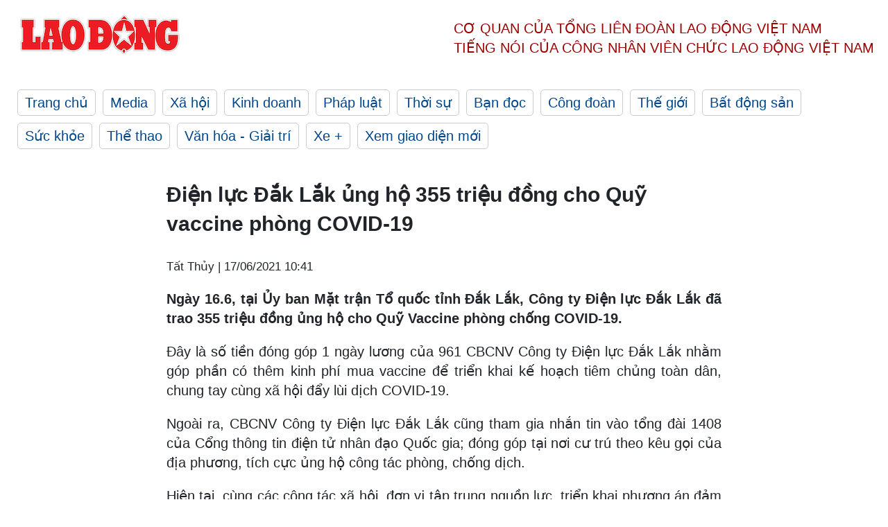

--- FILE ---
content_type: text/html; charset=utf-8
request_url: https://laodong.vn/xa-hoi/dien-luc-dak-lak-ung-ho-355-trieu-dong-cho-quy-vaccine-phong-covid-19-921344.ldo
body_size: 6286
content:
<!DOCTYPE html><html lang="vi"><head><meta charset="utf-8"><meta http-equiv="X-UA-Compatible" content="IE=edge"><meta charset="utf-8"><meta http-equiv="Cache-control" content="public"><title>Điện lực Đắk Lắk ủng hộ 355 triệu đồng cho Quỹ vaccine phòng COVID-19</title><meta name="description" content=" Ngày 16.6, tại Ủy ban Mặt trận Tổ quốc tỉnh Đắk Lắk, Công ty Điện lực Đắk Lắk đã trao 355 triệu đồng ủng hộ cho Quỹ Vaccine phòng chống COVID-19. "><meta name="keywords" content="Điện lực Đắk Lắk,vaccine,COVID-19,Công ty Điện lực Đắk Lắk,Đắk Lắk"><meta name="viewport" content="width=device-width, initial-scale=1.0"><meta name="robots" content="noarchive,noodp,index,follow"><meta name="googlebot" content="noarchive,index,follow"><meta property="fb:app_id" content="103473449992006"><meta property="fb:pages" content="152570468273884"><meta property="article:author" content="https://www.facebook.com/laodongonline"><meta property="article:publisher" content="https://www.facebook.com/laodongonline"><meta name="google-site-verification" content="ZR1lajGP1QKoTcMuDtZqa486Jl1XQa6s3QCPbNV4OT8"><link rel="dns-prefetch" href="//media.laodong.vn"><link rel="dns-prefetch" href="//media3.laodong.vn"><link rel="dns-prefetch" href="//media-cdn.laodong.vn"><link rel="dns-prefetch" href="https://media-cdn-v2.laodong.vn/laodong/2.0.0.29"><link rel="apple-touch-icon" sizes="57x57" href="https://media-cdn-v2.laodong.vn/laodong/2.0.0.29/icons/apple-icon-57x57.png"><link rel="apple-touch-icon" sizes="60x60" href="https://media-cdn-v2.laodong.vn/laodong/2.0.0.29/icons/apple-icon-60x60.png"><link rel="apple-touch-icon" sizes="72x72" href="https://media-cdn-v2.laodong.vn/laodong/2.0.0.29/icons/apple-icon-72x72.png"><link rel="apple-touch-icon" sizes="76x76" href="https://media-cdn-v2.laodong.vn/laodong/2.0.0.29/icons/apple-icon-76x76.png"><link rel="apple-touch-icon" sizes="114x114" href="https://media-cdn-v2.laodong.vn/laodong/2.0.0.29/icons/apple-icon-114x114.png"><link rel="apple-touch-icon" sizes="120x120" href="https://media-cdn-v2.laodong.vn/laodong/2.0.0.29/icons/apple-icon-120x120.png"><link rel="apple-touch-icon" sizes="144x144" href="https://media-cdn-v2.laodong.vn/laodong/2.0.0.29/icons/apple-icon-144x144.png"><link rel="apple-touch-icon" sizes="152x152" href="https://media-cdn-v2.laodong.vn/laodong/2.0.0.29/icons/apple-icon-152x152.png"><link rel="apple-touch-icon" sizes="180x180" href="https://media-cdn-v2.laodong.vn/laodong/2.0.0.29/icons/apple-icon-180x180.png"><link rel="icon" type="image/png" sizes="192x192" href="https://media-cdn-v2.laodong.vn/laodong/2.0.0.29/icons/android-icon-192x192.png"><link rel="icon" type="image/png" sizes="32x32" href="https://media-cdn-v2.laodong.vn/laodong/2.0.0.29/icons/favicon-32x32.png"><link rel="icon" type="image/png" sizes="96x96" href="https://media-cdn-v2.laodong.vn/laodong/2.0.0.29/icons/favicon-96x96.png"><link rel="icon" type="image/png" sizes="16x16" href="https://media-cdn-v2.laodong.vn/laodong/2.0.0.29/icons/favicon-16x16.png"><link rel="shortcut icon" href="/favicon.ico" type="image/x-icon"><meta name="msapplication-TileColor" content="#ffffff"><meta name="msapplication-TileImage" content="/ms-icon-144x144.png"><meta name="theme-color" content="#ffffff"><meta property="og:url" content="https://laodong.vn/xa-hoi/dien-luc-dak-lak-ung-ho-355-trieu-dong-cho-quy-vaccine-phong-covid-19-921344.ldo"><meta property="og:type" content="article"><meta property="og:title" content="Điện lực Đắk Lắk ủng hộ 355 triệu đồng cho Quỹ vaccine phòng COVID-19"><meta property="og:description" content=" Ngày 16.6, tại Ủy ban Mặt trận Tổ quốc tỉnh Đắk Lắk, Công ty Điện lực Đắk Lắk đã trao 355 triệu đồng ủng hộ cho Quỹ Vaccine phòng chống COVID-19. "><meta property="og:image" content="https://media-cdn-v2.laodong.vn/storage/newsportal/2021/6/17/921344/Cong-San.jpg?w=800&amp;h=420&amp;crop=auto&amp;scale=both"><meta property="og:image:width" content="800"><meta property="og:image:height" content="433"><link rel="canonical" href="https://laodong.vn/xa-hoi/dien-luc-dak-lak-ung-ho-355-trieu-dong-cho-quy-vaccine-phong-covid-19-921344.ldo"><link rel="amphtml" href="https://amp.laodong.vn/xa-hoi/dien-luc-dak-lak-ung-ho-355-trieu-dong-cho-quy-vaccine-phong-covid-19-921344.ldo"><script type="application/ld+json">[{"@context":"https://schema.org","@type":"BreadcrumbList","itemListElement":[{"@type":"ListItem","position":1,"item":{"@id":"https://laodong.vn/xa-hoi","name":"Xã hội"}},{"@type":"ListItem","position":2,"item":{"@id":"https://laodong.vn/xa-hoi/dien-luc-dak-lak-ung-ho-355-trieu-dong-cho-quy-vaccine-phong-covid-19-921344.ldo","name":"Điện lực Đắk Lắk ủng hộ 355 triệu đồng cho Quỹ vaccine phòng COVID-19"}}]},{"@context":"https://schema.org","@type":"NewsArticle","headline":"Điện lực Đắk Lắk ủng hộ 355 triệu đồng cho Quỹ vaccine phòng COVID-19","description":"Ngày 16.6, tại Ủy ban Mặt trận Tổ quốc tỉnh Đắk Lắk, Công ty Điện lực Đắk Lắk đã trao 355 triệu đồng ủng hộ cho Quỹ Vaccine phòng chống...","mainEntityOfPage":{"@context":"https://schema.org","@type":"WebPage","@id":"https://laodong.vn/xa-hoi/dien-luc-dak-lak-ung-ho-355-trieu-dong-cho-quy-vaccine-phong-covid-19-921344.ldo"},"url":"https://laodong.vn/xa-hoi/dien-luc-dak-lak-ung-ho-355-trieu-dong-cho-quy-vaccine-phong-covid-19-921344.ldo","publisher":{"@type":"Organization","name":"Báo Lao Động","logo":{"@context":"https://schema.org","@type":"ImageObject","url":"https://laodong.vn/img/ldo_red.png"}},"image":[{"@context":"https://schema.org","@type":"ImageObject","caption":"Điện lực Đắk Lắk ủng hộ 355 triệu đồng cho Quỹ vaccine phòng COVID-19.","url":"https://media-cdn-v2.laodong.vn/storage/newsportal/2021/6/17/921344/Cong-San.jpg"}],"datePublished":"2021-06-17T10:41:12+07:00","dateModified":"2021-06-17T10:41:12+07:00","author":[{"@type":"Person","name":"Tất Thủy","url":"https://laodong.vn"}]},{"@context":"https://schema.org","@type":"Organization","name":"Báo Lao Động","url":"https://laodong.vn","logo":"https://media-cdn-v2.laodong.vn/laodong-logo.png"}]</script><meta property="article:published_time" content="2021-06-17T10:41:12+07:00"><meta property="article:section" content="Xã hội"><meta property="dable:item_id" content="921344"><meta property="dable:title" content="Điện lực Đắk Lắk ủng hộ 355 triệu đồng cho Quỹ vaccine phòng COVID-19"><meta property="dable:image" content="https://media-cdn-v2.laodong.vn/storage/newsportal/2021/6/17/921344/Cong-San.jpg?w=800&amp;h=420&amp;crop=auto&amp;scale=both"><meta property="dable:author" content="Tất Thủy"><link href="/themes/crawler/all.min.css?v=IPYWGvSgaxg0cbs4-1RKsTX-FuncZx8ElzzCmSadi8c" rel="stylesheet"><body><div class="header"><div class="wrapper"><div class="header-top clearfix"><a class="logo" href="/"> <img src="https://media-cdn-v2.laodong.vn/laodong/2.0.0.29/images/logo/ldo_red.png" alt="BÁO LAO ĐỘNG" class="main-logo" width="250" height="62"> </a><div class="header-content"><span>Cơ quan của Tổng Liên Đoàn</span> <span>Lao Động Việt Nam</span><br> <span>Tiếng nói của Công nhân</span> <span>Viên chức lao động</span> <span>Việt Nam</span></div></div><ul class="main-menu"><li class="item"><a href="/">Trang chủ</a><li class="item"><h3><a href="/media">Media</a></h3><li class="item"><h3><a href="/xa-hoi">Xã hội</a></h3><li class="item"><h3><a href="/kinh-doanh">Kinh doanh</a></h3><li class="item"><h3><a href="/phap-luat">Pháp luật</a></h3><li class="item"><h3><a href="/thoi-su">Thời sự</a></h3><li class="item"><h3><a href="/ban-doc">Bạn đọc</a></h3><li class="item"><h3><a href="/cong-doan">Công đoàn</a></h3><li class="item"><h3><a href="/the-gioi">Thế giới</a></h3><li class="item"><h3><a href="/bat-dong-san">Bất động sản</a></h3><li class="item"><h3><a href="/suc-khoe">Sức khỏe</a></h3><li class="item"><h3><a href="/the-thao">Thể thao</a></h3><li class="item"><h3><a href="/van-hoa-giai-tri">Văn hóa - Giải trí</a></h3><li class="item"><h3><a href="/xe">Xe &#x2B;</a></h3><li class="item"><h3><a href="https://beta.laodong.vn">Xem giao diện mới</a></h3></ul></div></div><div class="main-content"><div class="wrapper chi-tiet-tin"><div><ul class="breadcrumbs"></ul></div><article class="detail"><h1 class="title">Điện lực Đắk Lắk ủng hộ 355 triệu đồng cho Quỹ vaccine phòng COVID-19</h1><p><small class="author"> <i class="fa fa-user-o" aria-hidden="true"></i> Tất Thủy | <time datetime="6/17/2021 10:41:12 AM">17/06/2021 10:41</time> </small><div class="chapeau"><p style="text-align:justify">Ngày 16.6, tại Ủy ban Mặt trận Tổ quốc tỉnh Đắk Lắk, Công ty Điện lực Đắk Lắk đã trao 355 triệu đồng ủng hộ cho Quỹ Vaccine phòng chống COVID-19.</div><div class="art-content"><p>Đây là số tiền đóng góp 1 ngày lương của 961 CBCNV Công ty Điện lực Đắk Lắk nhằm góp phần có thêm kinh phí mua vaccine để triển khai kế hoạch tiêm chủng toàn dân, chung tay cùng xã hội đẩy lùi dịch COVID-19.<p>Ngoài ra, CBCNV Công ty Điện lực Đắk Lắk cũng tham gia nhắn tin vào tổng đài 1408 của Cổng thông tin điện tử nhân đạo Quốc gia; đóng góp tại nơi cư trú theo kêu gọi của địa phương, tích cực ủng hộ công tác phòng, chống dịch.<p>Hiện tại, cùng các công tác xã hội, đơn vị tập trung nguồn lực, triển khai phương án đảm bảo điện cấp điện an toàn, ổn định, liên tục cho khách hàng với việc phân chia trực vận hành hệ thống điện trong điều kiện phòng, chống dịch với một số bộ phận đặc thù. Công ty Điện lực Đắk Lắk cũng ưu tiên cấp điện cho các bệnh viện, khu vực khám chữa bệnh, các khu cách ly phục vụ chống dịch COVID-19 trên địa bàn tỉnh.</div><div class="art-authors">Tất Thủy</div><div class="article-tags"><div class="lst-tags"><ul><li><a href="/tags/dak-lak-62352.ldo">#Đắk Lắk</a><li><a href="/tags/dien-luc-dak-lak-69671.ldo">#Điện lực Đắk Lắk</a><li><a href="/tags/vaccine-148542.ldo">#Vaccine</a><li><a href="/tags/covid-19-179294.ldo">#COVID-19</a><li><a href="/tags/cong-ty-dien-luc-dak-lak-219949.ldo">#Công ty Điện lực Đắk Lắk</a></ul></div></div></article><div class="articles-relatived"><div class="vinhet">TIN LIÊN QUAN</div><div class="list-articles"><div class="article-item"><div class="p-left"><a class="link-blk" href="https://laodong.vn/xa-hoi/lap-dat-dien-mat-troi-lien-he-voi-dien-luc-dia-phuong-de-duoc-tu-van-919623.ldo" aria-label="LDO"> <img data-src="https://media-cdn-v2.laodong.vn/storage/newsportal/2021/6/12/919623/Dien-Mat-Troi-2.jpg?w=800&amp;h=496&amp;crop=auto&amp;scale=both" class="lazyload" alt="Tùy trường hợp cụ thể, Điện lực sẽ có thể tư vấn, hỗ trợ cho những hộ dân bắt điện mặt trời mái nhà sau thời điểm năm 2020 nhưng không dùng được. Ảnh: Ngọc Thạch" width="800" height="496"> </a></div><div class="p-right"><a class="link-blk" href="https://laodong.vn/xa-hoi/lap-dat-dien-mat-troi-lien-he-voi-dien-luc-dia-phuong-de-duoc-tu-van-919623.ldo"><h2>Lắp đặt điện mặt trời: Liên hệ với điện lực địa phương để được tư vấn</h2></a><p><small class="author"> <i class="fa fa-user-o" aria-hidden="true"></i> Tường Minh | <time datetime="6/12/2021 4:23:41 PM">12/06/2021 - 16:23</time> </small><p>"Tùy trường hợp cụ thể, Điện lực mới có thể tư vấn, hỗ trợ", là câu trả lời của Điện lực Đà Nẵng liên quan đến việc người dân lắp đặt điện mặt trời mái nhà nhưng không bán được cũng không sử dụng được mà Báo Lao Động đã phản ánh.</div></div><div class="article-item"><div class="p-left"><a class="link-blk" href="https://laodong.vn/cd-dien-luc/cd-dien-luc-viet-nam-se-khen-thuong-can-bo-cong-doan-xuat-sac-tieu-bieu-919600.ldo" aria-label="LDO"> <img data-src="https://media-cdn-v2.laodong.vn/storage/newsportal/2021/6/12/919600/Cong-Doan.jpg?w=800&amp;h=496&amp;crop=auto&amp;scale=both" class="lazyload" alt="Cán bộ Công đoàn Tổng Công ty Điện lực TPHCM trao quà cho đoàn viên nhân Tháng Công nhân 2021. Ảnh: CĐĐL" width="800" height="496"> </a></div><div class="p-right"><a class="link-blk" href="https://laodong.vn/cd-dien-luc/cd-dien-luc-viet-nam-se-khen-thuong-can-bo-cong-doan-xuat-sac-tieu-bieu-919600.ldo"><h2>CĐ Điện lực Việt Nam: Sẽ khen thưởng “Cán bộ công đoàn xuất sắc tiêu biểu”</h2></a><p><small class="author"> <i class="fa fa-user-o" aria-hidden="true"></i> Hà Anh | <time datetime="6/12/2021 10:49:10 AM">12/06/2021 - 10:49</time> </small><p><p>Thực hiện Chương trình công tác năm 2021, <a href="https://laodong.vn/cd-dien-luc/cong-doan-dien-luc-mien-bac-ho-tro-nguoi-lao-dong-45-ti-dong-917161.ldo" title="Công đoàn" target="_self">Công đoàn</a> Điện lực Việt Nam sẽ tổ chức Lễ biểu dương khen thưởng “Cán bộ công đoàn xuất sắc tiêu biểu” giai đoạn 2019-2021.</div></div><div class="article-item"><div class="p-left"><a class="link-blk" href="https://laodong.vn/van-hoa/doc-dao-nghi-le-te-nu-quan-trong-ngay-khai-hoi-den-mau-au-co-1141985.ldo" aria-label="LDO"> <img data-src="https://media-cdn-v2.laodong.vn/storage/newsportal/2023/1/28/1141985/Picsart_23-01-28_16-.jpg?w=800&amp;h=496&amp;crop=auto&amp;scale=both" class="lazyload" alt="" width="800" height="496"> </a></div><div class="p-right"><a class="link-blk" href="https://laodong.vn/van-hoa/doc-dao-nghi-le-te-nu-quan-trong-ngay-khai-hoi-den-mau-au-co-1141985.ldo"><h2>Độc đáo nghi lễ Tế nữ quan trong ngày khai hội Đền Mẫu Âu Cơ</h2></a><p><small class="author"> <i class="fa fa-user-o" aria-hidden="true"></i> Tô Công | <time datetime="1/28/2023 5:39:29 PM">28/01/2023 - 17:39</time> </small><p>Sáng 28.1 (mùng 7 tháng Giêng), tỉnh <a href="https://laodong.vn/tags/phu-tho-17896.ldo" title="Phú Thọ" target="_blank">Phú Thọ</a> long trọng tổ chức lễ dâng hương theo nghi thức truyền thống, tưởng nhớ và tri ân công đức Tổ Mẫu Âu Cơ, tại đền Mẫu Âu Cơ (xã Hiền Lương, huyện Hạ Hòa).</div></div><div class="article-item"><div class="p-left"><a class="link-blk" href="https://laodong.vn/van-hoa-giai-tri/tet-tren-ban-lo-lo-chai-duoi-chan-cot-co-lung-cu-1141867.ldo" aria-label="LDO"> <img data-src="https://media-cdn-v2.laodong.vn/storage/newsportal/2023/1/28/1141867/60BF80DB-5090-4239-B.jpeg?w=800&amp;h=496&amp;crop=auto&amp;scale=both" class="lazyload" alt="" width="800" height="496"> </a></div><div class="p-right"><a class="link-blk" href="https://laodong.vn/van-hoa-giai-tri/tet-tren-ban-lo-lo-chai-duoi-chan-cot-co-lung-cu-1141867.ldo"><h2>Tết trên bản Lô Lô Chải dưới chân cột cờ Lũng Cú</h2></a><p><small class="author"> <i class="fa fa-user-o" aria-hidden="true"></i> Kim Anh - Trần Vương | <time datetime="1/28/2023 4:00:00 PM">28/01/2023 - 16:00</time> </small><p>Khi rừng già đã trút lá, những chồi non điểm xuyết bởi sắc hồng của hoa đào, sắc tím hoa tam giác mạch dưới chân cột cờ Lũng Cú, đồng bào Lô Lô ở bản Lô Lô Chải (huyện Đồng Văn, tỉnh Hà Giang) lại rộn ràng cùng nhau đón Tết. Tết ở bản nay đã khác, khang trang và đầm ấm hơn.</div></div><div class="article-item"><div class="p-left"><a class="link-blk" href="https://laodong.vn/talkshow/cafe-chieu-thu-7-kinh-doanh-truc-loi-tam-linh-tai-cac-le-hoi-1141749.ldo" aria-label="LDO"> <img data-src="https://media-cdn-v2.laodong.vn/storage/newsportal/2023/1/27/1141749/CFT7-2701.jpg?w=800&amp;h=496&amp;crop=auto&amp;scale=both" class="lazyload" alt="" width="800" height="496"> </a></div><div class="p-right"><a class="link-blk" href="https://laodong.vn/talkshow/cafe-chieu-thu-7-kinh-doanh-truc-loi-tam-linh-tai-cac-le-hoi-1141749.ldo"><h2>Cafe chiều thứ 7: Kinh doanh, trục lợi tâm linh tại các lễ hội</h2></a><p><small class="author"> <i class="fa fa-user-o" aria-hidden="true"></i> Nhóm PV | <time datetime="1/28/2023 2:00:00 PM">28/01/2023 - 14:00</time> </small><p>Trong chương trình "<a href="https://laodong.vn/video/cafe-chieu-thu-7-li-xi-co-phai-la-mon-no-1135258.ldo" title="Cafe chiều thứ " target="_self">Cafe chiều thứ</a> 7" của báo Lao Động, PGS.TS Đinh Hồng Hải đã có những trao đổi xung quanh hiện trạng kinh doanh tâm linh, mua thần bán thánh ở các lễ hội hiện nay.</div></div><div class="article-item"><div class="p-left"><a class="link-blk" href="https://laodong.vn/giao-duc/cach-giup-hoc-sinh-hao-hung-di-hoc-lai-sau-tet-nguyen-dan-2023-1141941.ldo" aria-label="LDO"> <img data-src="https://media-cdn-v2.laodong.vn/storage/newsportal/2023/1/28/1141941/Hsinh-1.JPG?w=800&amp;h=496&amp;crop=auto&amp;scale=both" class="lazyload" alt="" width="800" height="496"> </a></div><div class="p-right"><a class="link-blk" href="https://laodong.vn/giao-duc/cach-giup-hoc-sinh-hao-hung-di-hoc-lai-sau-tet-nguyen-dan-2023-1141941.ldo"><h2>Cách giúp học sinh hào hứng đi học lại sau Tết Nguyên đán 2023</h2></a><p><small class="author"> <i class="fa fa-user-o" aria-hidden="true"></i> Tường Vân | <time datetime="1/28/2023 1:59:14 PM">28/01/2023 - 13:59</time> </small><p><p>Không còn tâm lí chán nản, mệt mỏi hay sợ hãi, nhiều <a href="https://laodong.vn/giao-duc/nhieu-noi-cho-hoc-sinh-di-hoc-lai-tu-mung-6-tet-vui-mung-xen-hoi-hop-1141562.ldo" title="học sinh" target="_blank">học sinh</a> tỏ ra hào hứng trong ngày đầu đi học trở lại sau kỳ nghỉ Tết Nguyên đán.</div></div><div class="article-item"><div class="p-left"><a class="link-blk" href="https://laodong.vn/tien-te-dau-tu/mac-ca-lai-suat-xuat-hien-ngan-hang-chao-moi-muc-lai-toi-gan-13-1141790.ldo" aria-label="LDO"> <img data-src="https://media-cdn-v2.laodong.vn/storage/newsportal/2023/1/27/1141790/Lai-Suat-Ngan-Hang-C.jpg?w=800&amp;h=496&amp;crop=auto&amp;scale=both" class="lazyload" alt="Lãi suất ngân hàng hôm nay. Đồ hoạ: Trà My" width="800" height="496"> </a></div><div class="p-right"><a class="link-blk" href="https://laodong.vn/tien-te-dau-tu/mac-ca-lai-suat-xuat-hien-ngan-hang-chao-moi-muc-lai-toi-gan-13-1141790.ldo"><h2>Mặc cả lãi suất, xuất hiện ngân hàng chào mời mức lãi tới gần 13%</h2></a><p><small class="author"> <i class="fa fa-user-o" aria-hidden="true"></i> Lan Hương | <time datetime="1/28/2023 1:53:15 PM">28/01/2023 - 13:53</time> </small><p><p><a title="Lãi suất" href="https://laodong.vn/tien-te-dau-tu/lai-suat-ngan-hang-hom-nay-231-gui-tien-vao-dau-loi-nhat-luc-nay-1140564.ldo" rel="external">Lãi suất</a> cao nhất lên tới gần 13%. “Mặc cả” là thói quen tưởng chỉ áp dụng khi mua đồ ở chợ nhưng hiện tượng khách hàng đến gửi tiền tại ngân hàng phải biết “mặc cả” để được lãi suất cao ngày càng phổ biến. Lãi suất thực tế tại một ngân hàng tại quầy giao dịch chênh lệch tới 3% so với lãi suất công khai niêm yết trên website.</div></div><div class="article-item"><div class="p-left"><a class="link-blk" href="https://laodong.vn/giao-duc/tuyen-sinh-nam-2023-nhieu-ky-thi-rieng-se-duoc-to-chuc-1141934.ldo" aria-label="LDO"> <img data-src="https://media-cdn-v2.laodong.vn/storage/newsportal/2023/1/28/1141934/Thi-Tot-Nghiep-Chan-.jpeg?w=800&amp;h=496&amp;crop=auto&amp;scale=both" class="lazyload" alt="Mùa tuyển sinh năm 2023, nhiều kỳ thi riêng sẽ được tổ chức, giúp thí sinh tăng cơ hội trúng tuyển. Ảnh: Thanh Chân" width="800" height="496"> </a></div><div class="p-right"><a class="link-blk" href="https://laodong.vn/giao-duc/tuyen-sinh-nam-2023-nhieu-ky-thi-rieng-se-duoc-to-chuc-1141934.ldo"><h2>Tuyển sinh năm 2023: Nhiều kỳ thi riêng sẽ được tổ chức</h2></a><p><small class="author"> <i class="fa fa-user-o" aria-hidden="true"></i> Vân Trang | <time datetime="1/28/2023 1:13:19 PM">28/01/2023 - 13:13</time> </small><p><p style="text-align:justify">Mùa <a href="https://laodong.vn/chinh-sach-giao-duc/thong-tin-tuyen-sinh-truong-dai-hoc-ton-duc-thang-nam-2023-1137402.ldo" title="tuyển sinh" target="_blank">tuyển sinh</a> năm 2023, thí sinh có thể đăng kí tham dự nhiều kỳ thi đánh giá năng lực, tư duy, tăng cơ hội trúng tuyển vào đại học.</div></div></div></div><section class="tin-lien-quan"><div class="list-articles"><div class="article-item"><div class="p-left"><a href="https://laodong.vn/xa-hoi/lap-dat-dien-mat-troi-lien-he-voi-dien-luc-dia-phuong-de-duoc-tu-van-919623.ldo" aria-label="LDO"> <img src="https://media-cdn-v2.laodong.vn/storage/newsportal/2021/6/12/919623/Dien-Mat-Troi-2.jpg?w=526&amp;h=314&amp;crop=auto&amp;scale=both" alt="Tùy trường hợp cụ thể, Điện lực sẽ có thể tư vấn, hỗ trợ cho những hộ dân bắt điện mặt trời mái nhà sau thời điểm năm 2020 nhưng không dùng được. Ảnh: Ngọc Thạch" width="526" height="314"> </a></div><div class="p-right"><a href="https://laodong.vn/xa-hoi/lap-dat-dien-mat-troi-lien-he-voi-dien-luc-dia-phuong-de-duoc-tu-van-919623.ldo"><h2>Lắp đặt điện mặt trời: Liên hệ với điện lực địa phương để được tư vấn</h2></a><p><small class="author"> <i class="fa fa-user-o" aria-hidden="true"></i> Tường Minh | <time datetime="6/12/2021 4:23:41 PM">12/06/2021 - 16:23</time> </small><p>"Tùy trường hợp cụ thể, Điện lực mới có thể tư vấn, hỗ trợ", là câu trả lời của Điện lực Đà Nẵng liên quan đến việc người dân lắp đặt điện mặt trời mái nhà nhưng không bán được cũng không sử dụng được mà Báo Lao Động đã phản ánh.</div></div><div class="article-item"><div class="p-left"><a href="https://laodong.vn/cd-dien-luc/cd-dien-luc-viet-nam-se-khen-thuong-can-bo-cong-doan-xuat-sac-tieu-bieu-919600.ldo" aria-label="LDO"> <img src="https://media-cdn-v2.laodong.vn/storage/newsportal/2021/6/12/919600/Cong-Doan.jpg?w=526&amp;h=314&amp;crop=auto&amp;scale=both" alt="Cán bộ Công đoàn Tổng Công ty Điện lực TPHCM trao quà cho đoàn viên nhân Tháng Công nhân 2021. Ảnh: CĐĐL" width="526" height="314"> </a></div><div class="p-right"><a href="https://laodong.vn/cd-dien-luc/cd-dien-luc-viet-nam-se-khen-thuong-can-bo-cong-doan-xuat-sac-tieu-bieu-919600.ldo"><h2>CĐ Điện lực Việt Nam: Sẽ khen thưởng “Cán bộ công đoàn xuất sắc tiêu biểu”</h2></a><p><small class="author"> <i class="fa fa-user-o" aria-hidden="true"></i> Hà Anh | <time datetime="6/12/2021 10:49:10 AM">12/06/2021 - 10:49</time> </small><p><p>Thực hiện Chương trình công tác năm 2021, <a href="https://laodong.vn/cd-dien-luc/cong-doan-dien-luc-mien-bac-ho-tro-nguoi-lao-dong-45-ti-dong-917161.ldo" title="Công đoàn" target="_self">Công đoàn</a> Điện lực Việt Nam sẽ tổ chức Lễ biểu dương khen thưởng “Cán bộ công đoàn xuất sắc tiêu biểu” giai đoạn 2019-2021.</div></div></div></section></div></div><div class="wrapper"><div class="footer-content"><div class="r-1"><a class="pl link-logo" href="/"> <img src="https://media-cdn-v2.laodong.vn/laodong/2.0.0.29/images/logo/ldo_red.png" alt="BÁO LAO ĐỘNG" width="150" height="40"> </a><div class="pr"><h3 class="cop-name"><span>Cơ Quan Của Tổng Liên Đoàn</span> <span>Lao Động Việt Nam</span></h3><div class="ct tbt">Tổng Biên tập: NGUYỄN NGỌC HIỂN</div></div></div><div class="r-2"><div class="bl bl-1"><h4 class="vn">Liên Hệ:</h4><div class="ct"><p><span>Tòa soạn:</span> <span>(+84 24) 38252441</span> - <span>35330305</span><p><span>Báo điện tử:</span> <span>(+84 24) 38303032</span> - <span>38303034</span><p><span>Đường dây nóng:</span> <span>096 8383388</span><p><span>Bạn đọc:</span> <span>(+84 24) 35335235</span><p><span>Email:</span> <a href="mailto:toasoan@laodong.com.vn">toasoan@laodong.com.vn</a></div></div><div class="bl bl-2"><h4 class="vn">Hỗ Trợ Quảng Cáo</h4><div class="ct"><p><span>Báo in: (+84 24) 39232694</span> - <span>Báo điện tử: (+84 24) 35335237</span><p><span>Địa chỉ: Số 6 Phạm Văn Bạch, phường Cầu Giấy, Thành phố Hà Nội</span></div></div><div class="bl bl-3"><div class="ct"><p><span>Giấy phép số:</span> <span>2013/GP-BTTT</span><p><span>Do Bộ TTTT cấp</span> <span>ngày 30.10.2012</span><p>Xuất bản số Báo Lao Động đầu tiên vào ngày 14.8.1929</div></div></div><div class="dev"><span>Báo điện tử Lao Động được phát triển bởi</span> <span>Lao Động Technologies</span></div></div></div><script src="https://media-cdn-v2.laodong.vn/laodong/2.0.0.29/plugin/lazysizes.min.js" async></script>